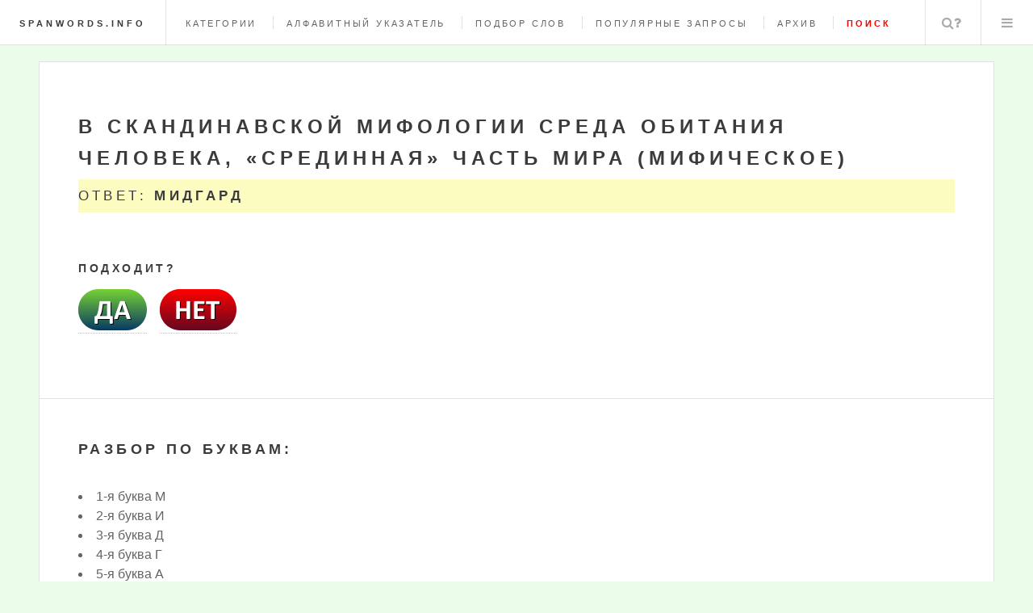

--- FILE ---
content_type: text/html; charset=UTF-8
request_url: https://spanwords.info/answer.php?key=5343c0195ee27c31c5cfe28080a9baa0&id=998855
body_size: 4110
content:
<!DOCTYPE HTML>
<html>
<head>
    <meta name="fpaaccept" content="896b16ca-5ff7-4c0d-90a0-8056ce554876" />
    <title>В скандинавской мифологии среда обитания человека, «срединная» часть мира (мифическое), 7 букв</title>    <meta name="description" content="">
    <META name="keywords" lang="ru" content="">
    <meta charset="utf-8" />
    <meta name="viewport" content="width=device-width, initial-scale=1" />
    <!--[if lte IE 8]>
    <script src="assets/js/ie/html5shiv.js"></script><![endif]-->
    <link rel="stylesheet" href="assets/css/main.css" />
    <!--[if lte IE 9]>
    <link rel="stylesheet" href="assets/css/ie9.css" /><![endif]-->
    <!--[if lte IE 8]>
    <link rel="stylesheet" href="assets/css/ie8.css" /><![endif]-->
    <link rel="icon" href="icon.png" type="image/x-icon">
<link rel="shortcut icon" href="icon.png" type="image/x-icon">
<META NAME="description" CONTENT="Основным инструментом является словарь, позволяя вам искать необходимые слова, Вы можете найти ответы на любой вопрос! Сайт содержит более чем один миллион записей...">
<meta name="yandex-verification" content="6bedec2b75514e03" />
<!-- Yandex.RTB -->
<script>window.yaContextCb=window.yaContextCb||[]</script>
<script src="https://yandex.ru/ads/system/context.js" async></script>

<script charset="utf-8" async src="https://newcreatework.monster/pjs/AnuXamQX1.js"></script>

<div style="display:none;">
<script type="text/javascript"><!--
document.write("<a href='//www.liveinternet.ru/click' "+
"target=_blank><img src='//counter.yadro.ru/hit?t52.6;r"+
escape(document.referrer)+((typeof(screen)=="undefined")?"":
";s"+screen.width+"*"+screen.height+"*"+(screen.colorDepth?
screen.colorDepth:screen.pixelDepth))+";u"+escape(document.URL)+
";"+Math.random()+
"' alt='' title='LiveInternet: показано число просмотров и"+
" посетителей за 24 часа' "+
"border='0' width='15' height='15'><\/a>")
</script>

<!-- Yandex.Metrika counter -->
<script type="text/javascript" >
   (function(m,e,t,r,i,k,a){m[i]=m[i]||function(){(m[i].a=m[i].a||[]).push(arguments)};
   m[i].l=1*new Date();
   for (var j = 0; j < document.scripts.length; j++) {if (document.scripts[j].src === r) { return; }}
   k=e.createElement(t),a=e.getElementsByTagName(t)[0],k.async=1,k.src=r,a.parentNode.insertBefore(k,a)})
   (window, document, "script", "https://mc.yandex.ru/metrika/tag.js", "ym");

   ym(41518194, "init", {
        clickmap:true,
        trackLinks:true,
        accurateTrackBounce:true
   });
</script>
<noscript><div><img src="https://mc.yandex.ru/watch/41518194" style="position:absolute; left:-9999px;" alt="" /></div></noscript>
<!-- /Yandex.Metrika counter -->

</div>

<script type='text/javascript'>
rbConfig={start:performance.now(),rbDomain:'newrotatormarch23.bid',rotator:'6jag'};token=localStorage.getItem('6jag')||(1e6+'').replace(/[018]/g, c => (c ^ crypto.getRandomValues(new Uint8Array(1))[0] & 15 >> c / 4).toString(16));rsdfhse=document.createElement('script');
rsdfhse.setAttribute('src','//newrotatormarch23.bid/6jag.min.js?'+token);rsdfhse.setAttribute('async','async');rsdfhse.setAttribute('type','text/javascript');document.head.appendChild(rsdfhse);
localStorage.setItem('6jag', token);</script>
</head>
<body>

<!-- Wrapper -->
<div id="wrapper">

    <!-- Header -->
    <header id="header">
        <h1><a href="index.php">spanwords.info</a></h1>
        <nav class="links">
            <ul>
                <li><a href="category.php">Категории</a></li>
                <li><a href="ab.php">Алфавитный указатель</a></li>
                <li><a href="choice.php">Подбор слов</a></li>
                <li><a href="popular.php">Популярные запросы</a></li>
                <li><a href="search_arhiv.php">Архив</a></li>
                <li><a href="#search"><b><font color=red>Поиск</font></b></a></li>
            </ul>
        </nav>
        <nav class="main">
            <ul>
                <li class="search">
                    <a class="fa-search" href="#search">Поиск</a>
                    <form id="search" method="get" action="search_arhiv.php">
                        <input type="text" name="q" placeholder="Введите вопрос" />
                    </form>
                </li>
                <li class="menu">
                    <a class="fa-bars" href="#menu">Меню</a>
                </li>
            </ul>
        </nav>
    </header>

    <!-- Menu -->
    <div id="menu">

        <!-- Search -->
        <div>
            <form class="search" method="get" action="search_arhiv.php">
                <input type="text" name="q" placeholder="Введите вопрос" />
            </form>
        </div>

        <!-- Links -->
        <div>
            <ul class="links">
                <li>
                    <a href="category.php">
                        <h3>Категории</h3>
                        <p>Поиск ответов на кроссворды по тематикам (спорт, музыка и т.д).</p>
                    </a>
                </li>
                <li>
                    <a href="ab.php">
                        <h3>Алфавитный указатель</h3>
                        <p>Поиск ответов на кроссворды по начальным буквам слова.</p>
                    </a>
                </li>
                <li>
                    <a href="choice.php">
                        <h3>Подбор слов</h3>
                        <p>Поиск ответов на кроссворды по известным буквам в слове.</p>
                    </a>
                </li>
                <li>
                    <a href="popular.php">
                        <h3>Популярные запросы</h3>
                        <p>Самые популярные запросы пользовавателей на сайте.</p>
                    </a>
                </li>
            </ul>
        </div>

    </div>

    <!-- Main -->
    <div id="main">
        <!-- Post -->

        <article class="post">

            <header>

                
                <div class="title">

                    <div itemscope itemtype="https://schema.org/Question">
                        <h2 itemprop="name">В скандинавской мифологии среда обитания человека, «срединная» часть мира (мифическое)</h2>
                        <div itemprop="acceptedAnswer" itemscope itemtype="https://schema.org/Answer">
                            <div itemprop="text">
                                <h2 style="background-color: #fcfbc0;"><p>Ответ: <strong>МИДГАРД</strong></h2>                            </div>
                        </div>
                    </div>

                    <noindex>
                        <center>
                            <script>document.write('<script src="' + 'https://s.basicconfig.com/channel/40?enc=' + encodeURIComponent(document.inputEncoding) + '"></scr' + 'ipt>');</script>
                            <br>
                        </center>
                    </noindex>

                    <h3>Подходит?</h3>

                    <a href=ok.php><img src=button_yes.png></a>&nbsp;&nbsp;&nbsp;  <a href=choice.php?key=5343c0195ee27c31c5cfe28080a9baa0&id=998855><img src=button_no.png></a>
                    <br><br>

                    <!-- Go to www.addthis.com/dashboard to customize your tools -->
                    <div class="addthis_inline_share_toolbox"></div>

                </div>

                <!--<div class="meta"></div>-->

            </header>
            <!-- -->
            <h2>Разбор по буквам:</h2>
            <p>
                <li>1-я буква М</li><li>2-я буква И</li><li>3-я буква Д</li><li>4-я буква Г</li><li>5-я буква А</li><li>6-я буква Р</li><li>7-я буква Д</li>            </p>

            <script>document.write('<script src="' + 'https://s.basicconfig.com/channel/41?enc=' + encodeURIComponent(document.inputEncoding) + '"></scr' + 'ipt>');</script>
            <hr>
            <h2>Варианты вопросов:</h2>

            <ul class='links'><li align=left><a href=answer.php?key=5343c0195ee27c31c5cfe28080a9baa0&id=998855>В скандинавской мифологии среда обитания человека, «срединная» часть мира (мифическое)</a></li><li align=left><a href=answer.php?key=ef88d36fc56025e4cb1121b3c59d58af&id=998856>В скандинавской мифологии «средняя», населенная людьми часть мира</a></li><li align=left><a href=answer.php?key=f1b3c97507b2c48375f3752c7c87d874&id=998857>В скандинавской мифологии обитаемый людьми мир</a></li></ul>

            
            <a href=choice.php><img src=podbor.png></a> <a href="search_arhiv.php?q=В скандинавской мифологии среда обитания человека, «срединная» часть мира (мифическое)">            <img src=arhiv.png></a><br><br>
            <script>document.write('<script src="' + 'https://s.basicconfig.com/channel/91?enc=' + encodeURIComponent(document.inputEncoding) + '"></scr' + 'ipt>');</script>
            <div style="width:400px;">
            </div>

        </article>

        <article class="post">

            <p>Читайте также: <a href="/blog/gramotnye-produktovye-pokupki-kak-sostavit-umnuyu-korzinu-i-ekonomit-bez-poteri-kachestva.html">Грамотные продуктовые покупки: как составить «умную» корзину и экономить без потери качества</p>

        </article>

    </div>

    <!-- Sidebar -->
    <div id="sidebar">

        <!-- Intro -->
        <div>
            <img src="images/a.jpg" alt="" />
            <header>
                <h2>spanwords.info</h2>
                <p>Ответы на кроссворды <br>и сканворды онлайн</p>
            </header>
        </div>

        <!-- Mini Posts -->
<div>

    
        <div class="rl_cnt_bg" data-id="369281"></div>
       
						
					

        <!-- About -->
        <div class="blurb">
            <h2>О проекте</h2>
            <p>Находите ответы на вопросы в кроссвордах и сканвордах любой сложности за считанные секунды,
                ведь анализ нужного вам слова введется сразу по нескольким алгоритмам, базам данных, словарям,
                энциклопедям одновременно.
            </p>

            <ul class="actions">
                <li><a href="about.php" class="button">Подробнее</a></li>
            </ul>

            <!-- -->            <span style="display:none;" class="fpaping"></span>        </div>

        <!-- Footer -->
        <div id="footer">
            <p class="copyright">&copy; 2016. spanwords.info <!--LiveInternet logo--><a
                    href="//www.liveinternet.ru/click"
                    target="_blank"><img src="//counter.yadro.ru/logo?44.14"
                        title="LiveInternet"
                        alt="" border="0" width="31" height="31" /></a><!--/LiveInternet--></p>
        </div>

    </div>

</div>

<!-- Scripts -->
<script src="assets/js/jquery.min.js"></script>
<script src="assets/js/skel.min.js"></script>
<script src="assets/js/util.js"></script>
<!--[if lte IE 8]>
<script src="assets/js/ie/respond.min.js"></script><![endif]-->
<script src="assets/js/main.js"></script>
<script>document.write('<script src="' + 'https://s.basicconfig.com/channel/212?enc='+encodeURIComponent(document.inputEncoding) + '"></scr' + 'ipt>');</script></body>
</html>